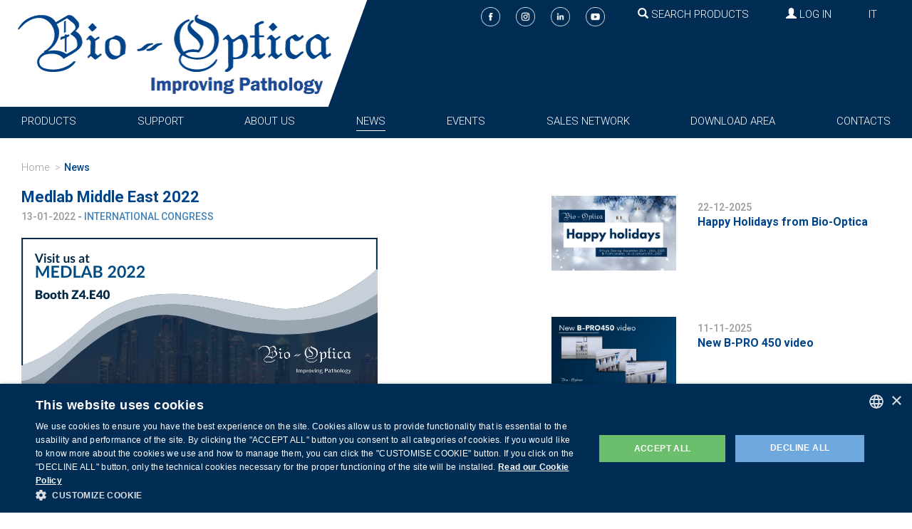

--- FILE ---
content_type: text/html; charset=utf-8
request_url: https://bio-optica.it/en/news/detail/842
body_size: 5352
content:
<!DOCTYPE html>
<html lang="en">
<head>
    <script type="text/javascript"
            charset="UTF-8"
            src="//cdn.cookie-script.com/s/eff56c1f465ab16b4d27574cbafd8a49.js">
    </script>
    <meta charset="utf-8">
    <meta http-equiv="content-type" content="text/html">
    <meta http-equiv="content-language" content="en">
    <meta name="viewport" content="initial-scale=1.0">
    <title>Bio Optica</title>
    <meta name="description" content="Bio Optica">
    <meta name="keywords" content="Bio Optica">
    <!-- Google tag (gtag.js) -->
    <script async src="https://www.googletagmanager.com/gtag/js?id=G-EXMH67G43B"></script>
    <script>
        window.dataLayer = window.dataLayer || [];
        function gtag() { dataLayer.push(arguments); }
        gtag('js', new Date());
        gtag('config', 'G-EXMH67G43B');
    </script>
    <!-- Google tag (gtag.js) -->
    <link rel="stylesheet" href="https://fonts.googleapis.com/css?family=Roboto:100,300,400,500,700,900">
    <link href="//netdna.bootstrapcdn.com/bootstrap/3.0.0/css/bootstrap-glyphicons.css" rel="stylesheet">
    <link rel="stylesheet" href="//stackpath.bootstrapcdn.com/bootstrap/3.3.7/css/bootstrap.min.css" crossorigin="anonymous">
    <link rel="stylesheet" href="/css/style.min.css?v=siuIE61YcY1NOjChGaLGTSr7-AjqsMgZJ1LOQQmXnWk" />

    <!-- Start of biooptica Zendesk Widget script -->
    <!-- End of biooptica Zendesk Widget script -->

</head>
<body>
    <div class="modal fade full-modal" id="product-search-modal" tabindex="-1" role="dialog" aria-labelledby="myModalLabel">
    <div class="modal-dialog" role="document">
        <button type="button" class="close close-product-search-modal" data-dismiss="modal" aria-label="Close">
            <span aria-hidden="true">&times;</span>
        </button>
        <div class="modal-content">
            <div class="modal-header">
                <h4 class="modal-title" id="myModalLabel">PRODUCT SEARCH</h4>
            </div>
            <div class="modal-body">
                <div class="row">
                    <div class="col-lg-4 col-md-4 col-sm-12 col-xs-12 border-search-modal">
                        <label for="type-search">Tipology: </label>
                        <br />
                        

<form class="form-inline" id="typologyFamilyFilterForm" method="post" action="/en/products/category">
    <div class="form-group">
        <select class="form-control" id="type-search">
            <option selected disabled>Select tipology</option>
        <option value="137">REAGENTS</option>
<option value="140">DISPOSABLE</option>
<option value="141">CYTOLOGY</option>
<option value="142">IHC</option>
<option value="143">Instruments</option>
</select>
    </div>
    <div class="form-group">
        <select class="form-control" id="family-search">
            <option selected disabled>Select family</option>
        </select>
    </div>
<input name="__RequestVerificationToken" type="hidden" value="CfDJ8Kbv-y4H7URIuLiBWS0wqWyV7A_6mfMefxnY16koX2Zu6bRrNX0V1RVXiMo3iRDBKHzCRzS2Jf6E32KPKrXxXI3rTBMZA1njj__4zNp6t3bjJguFfqgYYtKGnVp_1f_WbyiY1fxpCqwh0WH2FfbZ0DI" /></form>


                    </div>
                    <div class="col-lg-4 col-md-4 col-sm-12 col-xs-12 border-search-modal">
                        <label for="code-search">Code: </label>
                        <br />

                        <div class="input-group">
                            <input type="text" class="form-control " id="code-search" placeholder="product code" />
                        </div>

                    </div>
                    <div class="col-lg-4 col-md-4 col-sm-12 col-xs-12 search-modal-center">
                        <label for="description-search">Description: </label>
                        <br />

                        <div class="input-group">
                            <input type="text" class="form-control" id="description-search" placeholder="product description" />
                        </div>

                    </div>
                </div>
            </div>
        </div>
    </div>
</div>

    <div class="modal fade full-modal login-modal" id="login-modal" tabindex="-1" role="dialog" aria-labelledby="myModalLabel">
    <div class="modal-dialog" role="document">
        <button type="button" class="close close-product-search-modal" data-dismiss="modal" aria-label="Close">
            <span aria-hidden="true">&times;</span>
        </button>
        <div class="modal-content">
            <div class="modal-header">
                <h4 class="modal-title" id="myModalLabel">ACCESS TO THE RESERVED AREA</h4>
            </div>
            <div class="modal-body">
                <form class="form-inline login-form" data-ui-component="login-form" data-agent-redirect="/en/agent" data-supervisor-redirect="/en/agent-supervisor" novalidate action="/user/authenticate" method="post">
                    <div class="errormessage">
                        Invalid credentials
                    </div>
                    <label for="username">Username:</label>
                    <input type="text" id="username" name="username" required />
                    <span class="validationmessage">This field is required</span>
                    <label for="password">Password:</label>
                    <input type="password" id="password" name="password" required />
                    <span class="validationmessage">This field is required</span>
                    <button type="submit">
                        Log In
                    </button>
                    <a href="/en/reset-password">I forgot my password</a>
                <input name="__RequestVerificationToken" type="hidden" value="CfDJ8Kbv-y4H7URIuLiBWS0wqWyV7A_6mfMefxnY16koX2Zu6bRrNX0V1RVXiMo3iRDBKHzCRzS2Jf6E32KPKrXxXI3rTBMZA1njj__4zNp6t3bjJguFfqgYYtKGnVp_1f_WbyiY1fxpCqwh0WH2FfbZ0DI" /></form>
            </div>
        </div>
    </div>
</div>

    <div class="modal fade full-modal newsletter-modal" id="newsletter-modal" tabindex="-1" role="dialog" aria-labelledby="myModalLabel">
    <div class="modal-dialog" role="document">
        <button type="button" class="close close-product-search-modal" data-dismiss="modal" aria-label="Close">
            <span aria-hidden="true">&times;</span>
        </button>
        <div class="modal-content">
            <div class="modal-header">
                <h4 class="modal-title" id="myModalLabel">NEWSLETTER SUBSCRIPTION</h4>
            </div>
            <div class="modal-body">
                <form class="form-inline login-form" data-ui-component="newsletter-form" novalidate action="/contacts/newsletterregistration" method="post">
                    <div class="errormessage">
                        Dati errati
                    </div>
                    
                    <input id="lang" name="lang" type="hidden" value="en" />

                    <label for="email">Email:</label>
                    <input type="text" id="email" name="email" required />
                    <span class="validationmessage">This field is required</span>

                    <label for="note">Please indicate the role, institution or organization you belong to:</label>
                    <input type="text" id="note" name="note" required />
                    <span class="validationmessage">This field is required</span>

                    <button type="submit">SUBSCRIBE</button>

                    <a href="/en/home/privacy">Privacy</a>
                <input name="__RequestVerificationToken" type="hidden" value="CfDJ8Kbv-y4H7URIuLiBWS0wqWyV7A_6mfMefxnY16koX2Zu6bRrNX0V1RVXiMo3iRDBKHzCRzS2Jf6E32KPKrXxXI3rTBMZA1njj__4zNp6t3bjJguFfqgYYtKGnVp_1f_WbyiY1fxpCqwh0WH2FfbZ0DI" /></form>
            </div>
        </div>
    </div>
</div>

    
    <nav class="main-menu navbar-default" role="navigation">
    <div class="smallheader navbar-header">
        <div class="row owl-carousel owl-theme owl-carousel-header">
            <div class="item" style="background-color: #012c54;"></div>
        </div>
        <button type="button" class="toggle navbar-toggle collapsed" data-toggle="collapse" data-target="#navbar" aria-expanded="false"
                aria-controls="navbar">
            <span class="sr-only">Toggle navigation</span>
            <span class="icon-bar"></span>
            <span class="icon-bar"></span>
            <span class="icon-bar"></span>
        </button>
        <a class="brand navbar-brand-no" href="/en">
            <img class="logo" src="/images/logo.png" alt="Bio Optica">
        </a>
    </div>
    <div id="navbar" class="contents navbar-collapse collapse">
        <div class="navutils navigation-menu">
            <ul>
                <li class="social-icon">
                    <a href="https://www.facebook.com/Bio-Optica-SpA-114759690245456/" style="margin-right: auto !important;" target="_blank">
                        <img src="/images/social/Facebook-iconBioptica.png" class="img-responsive">
                    </a>
                    <a href="https://instagram.com/bioopticaspa?igshid=1cj3id54wtlyc" style="margin-right: auto !important;" target="_blank">
                        <img src="/images/social/IG-iconBioptica.png" class="img-responsive">
                    </a>
                    <a href="https://it.linkedin.com/company/bio-optica" style="margin-right: auto !important;" target="_blank">
                        <img src="/images/social/IN-iconBioptica.png" class="img-responsive">
                    </a>
                    <a href="https://www.youtube.com/channel/UCN1AIVkISBCI2jAYBide6KQ" style="margin-right: auto !important;" target="_blank">
                        <img src="/images/social/YT_iconBioptica.png" class="img-responsive">
                    </a>
                </li>
                <li>
                    <a href="#" data-toggle="modal" data-target="#product-search-modal">
                        <span class="glyphicon glyphicon-search" aria-hidden="true"></span> SEARCH PRODUCTS
                    </a>
                </li>
                <li>
                        <a href="#" data-toggle="modal" data-target="#login-modal">
                            <span class="glyphicon glyphicon-user" aria-hidden="true"></span> Log In
                        </a>
                </li>
                <li>
                        <a href="/">IT</a>
                </li>
            </ul>
        </div>

        <div class="navmain navigation-menu">
            <ul>
                <li>
                    <a class="" href="/en/products">
                        Products
                        <hr>
                    </a>
                </li>
                <li>
                    <a class="" href="/en/support">
                        Support
                        <hr>
                    </a>
                </li>
                <li>
                    <a class="" href="/en/AboutUs">
                        About us
                        <hr>
                    </a>
                </li>
                <li>
                    <a class="active" href="/en/news">
                        News
                        <hr>
                    </a>
                </li>
                <li>
                    <a class="" href="/en/events">
                        Events
                        <hr>
                    </a>
                </li>
                <li>
                    <a class="" href="/en/salesnetwork">
                        Sales Network
                        <hr>
                    </a>
                </li>
                <li>
                    <a class="" href="/en/download">
                        Download area
                        <hr>
                    </a>
                </li>
                <li>
                    <a class=" last-item" href="/en/contacts">
                        Contacts
                        <hr>
                    </a>
                </li>



            </ul>
        </div>
    </div>
</nav>

    <!-- SPACER -->
<div class="spacer"></div>
<!-- END SPACER -->
<!-- CONTAINER BEGIN -->
<div class="container-fluid main-container">

    <!-- BREADCRUMB BEGIN -->
    <ol class="breadcrumb">
        <li>
            <a href="/en">Home</a>
        </li>
        <li class="active">News</li>
    </ol>
    <!-- END BREADCRUMB -->
    <!-- SINGLE NEWS -->
    <div class="row">

        <div class="col-lg-7 col-md-7 col-sm-12 col-xs-12">

            <div class="single-news-container">

                <h3>Medlab Middle East 2022</h3>
                <date>13-01-2022</date>
                    <tag>- INTERNATIONAL CONGRESS</tag>
                <br />
                <img src="/upl/cms/images/20220113/115558612_3501.png" class="img-responsive img-news">
                <br />
                <div class="news-text">
                    <p>
	We are excited to announce our participation at <strong>Medlab Middle East 2022</strong> in Dubai.</p>
<p>
	<br />
	You are invited at our <strong>booth Z4.E40 </strong>to live an exclusive experience and discover our innovative products.</p>
<p>
	Meet us from the <strong>24th to the 27th of January 2022</strong>!</p>
<hr />
<h2>
	Contact us</h2>
<p>
	Contact us to <strong>book a meeting</strong> at <a href="mailto:info-export@bio-optica.it?subject=Meeting%20request%20Medlab">info-export@bio-optica.it</a> or <strong>+39022127131</strong></p>

                </div>

            </div>
        </div>

        <div class="col-lg-5 col-md-5 col-sm-12 col-xs-12">
            <label for="other-news">Other news: </label>
                <div class="row other-news">
                    <div class="col-lg-5 col-md-5 col-sm-12 col-xs-12">
                        <a href="/en/news/detail/1263">
                            <img src="/upl/cms/images/20251222/094437018_8863.png" class="img-responsive">
                        </a>
                    </div>
                    <div class="col-lg-7 col-md-7 col-sm-12 col-xs-12">
                        <date>22-12-2025</date>
                        <h3>
                            <a href="/en/news/detail/1263">
                                Happy Holidays from Bio-Optica
                            </a>
                        </h3>
                    </div>
                </div>
                <div class="row other-news">
                    <div class="col-lg-5 col-md-5 col-sm-12 col-xs-12">
                        <a href="/en/news/detail/1255">
                            <img src="/upl/cms/images/20251111/152038421_9243.png" class="img-responsive">
                        </a>
                    </div>
                    <div class="col-lg-7 col-md-7 col-sm-12 col-xs-12">
                        <date>11-11-2025</date>
                        <h3>
                            <a href="/en/news/detail/1255">
                                New B-PRO 450 video
                            </a>
                        </h3>
                    </div>
                </div>
                <div class="row other-news">
                    <div class="col-lg-5 col-md-5 col-sm-12 col-xs-12">
                        <a href="/en/news/detail/1245">
                            <img src="/upl/cms/images/20251013/102955999_2532.png" class="img-responsive">
                        </a>
                    </div>
                    <div class="col-lg-7 col-md-7 col-sm-12 col-xs-12">
                        <date>13-10-2025</date>
                        <h3>
                            <a href="/en/news/detail/1245">
                                KLESSIDRA VIDEO TUTORIAL
                            </a>
                        </h3>
                    </div>
                </div>
        </div>
    </div>

    <!-- END SINGLE NEWS -->

</div>
<!-- END CONTAINER -->
    <footer>
        <div class="row contact-area">
            <p>
	For technical information,<br />
	quotation or reports</p>

            <div class="cta-contact-area">
                <span>
                    <a href="/en/contacts">
                        CONTACT US
                    </a>
                </span>
            </div>
            <img class="img-responsive" src="/images/footer-bioptica.jpg" />
        </div>
    <div class="footer-main-container">
        <div class="row">
            <div class="col-lg-12 col-md-12 col-sm-12 col-xs-12">
                <strong>Bio-Optica Milano Spa</strong>
                <br />via San Faustino, 58 - 20134 Milano - Italy - <a style="color:white" href="mailto:info@bio-optica.it">info@bio-optica.it</a>
            </div>
        </div>
        <div class="row sub-footer">
            <div class="col-sm-12 col-xs-12">
                <a href="#" data-toggle="modal" data-target="#newsletter-modal">Subscribe to the newsletter</a>
                <a href="/en/home/privacy">Privacy</a>
                <a href="/en/home/cookiepolicy">Cookies</a>
                <span>PIVA - VAT Nr: IT06754140157 T - Tribunale Milano REA n. 1118800</span>
            </div>
            <div class="col-sm-12 col-xs-12 social-icons">
                <a href="https://www.facebook.com/Bio-Optica-SpA-114759690245456/" style="margin-right: auto !important;" target="_blank">
                    <img src="/images/social/Facebook-iconBioptica.png" class="img-responsive">
                </a>
                <a href="https://instagram.com/bioopticaspa?igshid=1cj3id54wtlyc" style="margin-right: auto !important;" target="_blank">
                    <img src="/images/social/IG-iconBioptica.png" class="img-responsive">
                </a>
                <a href="https://it.linkedin.com/company/bio-optica" style="margin-right: auto !important;" target="_blank">
                    <img src="/images/social/IN-iconBioptica.png" class="img-responsive">
                </a>
                <a href="https://www.youtube.com/channel/UCN1AIVkISBCI2jAYBide6KQ" style="margin-right: auto !important;" target="_blank">
                    <img src="/images/social/YT_iconBioptica.png" class="img-responsive">
                </a>
            </div>
        </div>
    </div>
</footer>

    <script src="/js/libs.min.js?v=VPph4Tq9BuPLLFbre7hF69zBeUPDvlIBjiQ54ch9iHQ"></script>
    
    
    <!-- Owl CAROUSEL -->
    <link rel="stylesheet" href="/lib/owlcarousel/assets/owl.carousel.min.css">
    <link rel="stylesheet" href="/lib/owlcarousel/assets/owl.theme.default.min.css">
    <script src="/lib/owlcarousel/owl.carousel.min.js"></script>
    <!-- END OWL CAROUSEL CORE -->
    
    <script src="/js/index.min.js?v=JaGuf3vlJDtltpb_ArGYzzrbEVzRSkbv6f2n_c_7ktA"></script>

    
</body>
</html>


--- FILE ---
content_type: application/javascript
request_url: https://bio-optica.it/js/index.min.js?v=JaGuf3vlJDtltpb_ArGYzzrbEVzRSkbv6f2n_c_7ktA
body_size: 3213
content:
/*! Login Form  */
function selectReset(n){for(var t=n.options.length-1;t>=1;t--)n.remove(t)}function addListenerMulti(n,t,i){for(var u=t.split(" "),r=0,f=u.length;r<f;r++)n.addEventListener(u[r],i,!1)}function findUnitPrice(n,t){var r=parseInt(n),i=productPriceList[t];return typeof i=="undefined"&&i==null&&i.length<0?!1:i.reduce(function(n,t){return r>=t.quantity&&(n=t),n},i[0])}var typeSearchSelect,familySearchSelect,subContainer,selector,i,selfQTY;(function(n,t){function r(t,r){var u=this;u.element=t;u._name=i;u._defaults=n.fn.loginForm.defaults;u.options=n.extend({},u._defaults,r);u.$element=n(u.element);u.$inputs=n("input",u.element).not('[type="submit"]');u.$usernameField=n('input[name="'+u.options.usernameField+'"]',u.element);u.$passwordField=n('input[name="'+u.options.passwordField+'"]',u.element);u.$tokenField=n('input[name="'+u.options.tokenField+'"]',u.element);u.agentRedirect=u.$element.data("agent-redirect");u.supervisorRedirect=u.$element.data("supervisor-redirect");u.$modal=n(u.options.modalId);u.action=u.$element.attr("action");u.$element.on("submit."+u._name,function(n){n.preventDefault();u.handleSubmit.call(u)});u.$usernameField.on("change."+u._name,function(){u.$usernameField.removeClass("-error");u.$element.removeClass("-error")});u.$passwordField.on("change."+u._name,function(){u.$passwordField.removeClass("-error");u.$element.removeClass("-error")});u.$modal.on("hidden.bs.modal",function(){u.handleModalClose.call(u)})}var i="loginForm";n.extend(r.prototype,{handleSubmit:function(){var t=this,i={},u=t.$tokenField.val(),r;(i[t.options.usernameField]=t.$usernameField.val(),i[t.options.passwordField]=t.$passwordField.val(),t.isValid(i))&&(r={url:t.action,type:"POST",processData:!1,contentType:"application/json",dataType:"json",data:JSON.stringify(i),headers:{RequestVerificationToken:u},xhrFields:{withCredentials:!0},success:function(n){t.handleSuccess.call(t,n)},error:function(){t.handleError.call(t)}},n.ajax(r))},handleSuccess:function(n){var i=this;switch(n.userType){case 2:return t.location.pathname=i.agentRedirect;case 3:return t.location.pathname=i.supervisorRedirect;default:return t.location.reload()}},handleError:function(){var n=this;n.$element.addClass("-error")},handleModalClose:function(){var n=this;n.$element.removeClass("-error");n.$usernameField.val("").removeClass("-error");n.$passwordField.val("").removeClass("-error")},isValid:function(){var t=!0,n=this;return n.$usernameField.val()&&n.$usernameField.val().length!==0||(n.$usernameField.addClass("-error"),t=!1),n.$passwordField.val()&&n.$passwordField.val().length!==0||(n.$passwordField.addClass("-error"),t=!1),t},destroy:function(){this.$element.off("."+this._name);this.$element.removeUniqueId();this.$element.removeData()}});n.fn.loginForm=function(t){return this.each(function(){n.data(this,"plugin_"+i)||n.data(this,"plugin_"+i,new r(this,t))}),this};n.fn.loginForm.defaults={usernameField:"username",passwordField:"password",tokenField:"__RequestVerificationToken",agentRedirect:"/it/agent",supervisorRedirect:"/it/agent-supervisor",modalId:"#login-modal"}})(jQuery,window,document);
/*! Login Form  */
(function(n,t){function r(t,r){var u=this;u.element=t;u._name=i;u._defaults=n.fn.newsletterForm.defaults;u.options=n.extend({},u._defaults,r);u.$element=n(u.element);u.$inputs=n("input",u.element).not('[type="submit"]');u.$emailField=n('input[name="'+u.options.emailField+'"]',u.element);u.$noteField=n('input[name="'+u.options.noteField+'"]',u.element);u.$languageField=n('input[name="'+u.options.languageField+'"]',u.element);u.$tokenField=n('input[name="'+u.options.tokenField+'"]',u.element);u.$modal=n(u.options.modalId);u.action=u.$element.attr("action");u.$element.on("submit."+u._name,function(n){n.preventDefault();u.handleSubmit.call(u)});u.$emailField.on("change."+u._name,function(){u.$emailField.removeClass("-error");u.$element.removeClass("-error")});u.$noteField.on("change."+u._name,function(){u.$noteField.removeClass("-error");u.$element.removeClass("-error")});u.$modal.on("hidden.bs.modal",function(){u.handleModalClose.call(u)})}var i="newsletterForm";n.extend(r.prototype,{handleSubmit:function(){var t=this,i={},u=t.$tokenField.val(),r;(i[t.options.emailField]=t.$emailField.val(),i[t.options.noteField]=t.$noteField.val(),i[t.options.languageField]=t.$languageField.val(),t.isValid(i))&&(r={url:t.action,type:"POST",processData:!1,contentType:"application/json",dataType:"json",data:JSON.stringify(i),headers:{RequestVerificationToken:u},xhrFields:{withCredentials:!0},success:function(){t.handleSuccess.call(t)},error:function(n){console.log(n);t.handleError.call(t)}},console.log(r),n.ajax(r))},handleSuccess:function(){return t.location.reload()},handleError:function(){var n=this;n.$element.addClass("-error")},handleModalClose:function(){var n=this;n.$element.removeClass("-error");n.$emailField.val("").removeClass("-error");n.$noteField.val("").removeClass("-error")},isValid:function(){var t=!0,n=this;return n.$emailField.val()&&n.$emailField.val().length!==0||(n.$emailField.addClass("-error"),t=!1),n.$noteField.val()&&n.$noteField.val().length!==0||(n.$noteField.addClass("-error"),t=!1),t},destroy:function(){this.$element.off("."+this._name);this.$element.removeUniqueId();this.$element.removeData()}});n.fn.newsletterForm=function(t){return this.each(function(){n.data(this,"plugin_"+i)||n.data(this,"plugin_"+i,new r(this,t))}),this};n.fn.newsletterForm.defaults={tokenField:"__RequestVerificationToken",emailField:"email",noteField:"note",languageField:"lang",modalId:"#newsletter-modal"}})(jQuery,window,document);
/*! Bio-Optica jQuery Scripts */
if($(document).ready(function(){var n,t,i;$(".no-js").removeClass("no-js");n=document.documentElement.lang;$('[data-ui-component="login-form"]').loginForm({tokenField:"__RequestVerificationToken",usernameField:"username",passwordField:"password",modalId:"#login-modal"});$('[data-ui-component="newsletter-form"]').newsletterForm({tokenField:"__RequestVerificationToken",emailField:"email",noteField:"note",languageField:"lang",modalId:"#newsletter-modal"});$(".product-list").on("click",".panel-heading",function(){var t=$(this).find(".special-price"),i=t.text();n=="it"?t.text(i=="Vedi l'Offerta Speciale!"?"Prezzi speciali":"Vedi l'Offerta Speciale!"):t.text(i=="View special prices!"?"Special prices":"View special prices!");$(this).parents("div.panel-default").toggleClass("panel-open")});$("#regions").change(function(){this.form.submit()});$("#codeSearch, #code-search").autocomplete({source:function(t,i){$.ajax({url:"/product-codes",dataType:"json",data:{lang:n,term:t.term},success:function(n){i(n)}})},minLength:2,select:function(t,i){t.preventDefault();var r=i.item.value;window.location.href="/"+n+"/search/"+r},focus:function(n,t){n.preventDefault();$(this).val(t.item.label)}});$("#descriptionSearch, #description-search").autocomplete({source:function(t,i){$.ajax({url:"/product-descriptions",dataType:"json",data:{lang:n,term:t.term},success:function(n){i(n)}})},minLength:2,select:function(t,i){t.preventDefault();var r=i.item.value;window.location.href="/"+n+"/search/"+r},focus:function(n,t){n.preventDefault();$(this).val(t.item.label)}});$("#cert-code-search-text").autocomplete({source:function(t,i){$.ajax({url:"/certificate-product-codes",dataType:"json",data:{lang:n,term:t.term},success:function(n){i(n)}})},minLength:2,select:function(n){n.preventDefault();$("#cert-code-search-form").submit()},focus:function(n,t){n.preventDefault();$(this).val(t.item.label)}});t=$(".owl-carousel-news-home");t.length&&t.owlCarousel({margin:0,dots:!0,nav:!1,navText:["<",">"],loop:!1,responsive:{0:{items:1},600:{items:1},1024:{items:3}}});i=$(".owl-carousel-header");i.length&&i.owlCarousel({margin:0,autoplay:!0,autoplayTimeout:8e3,dots:!1,nav:!1,navText:["<",">"],loop:!0,items:1});$(".fileUpload").on("change",".uploadBtn",function(){$(this).siblings(".fileName").text($(this).val().replace(/C:\\fakepath\\/i,""))})}),document.addEventListener("DOMContentLoaded",function(){typeSearchSelect=document.getElementById("type-search");familySearchSelect=document.getElementById("family-search");typeSearchSelect&&familySearchSelect&&(typeSearchSelect.addEventListener("change",function(){return selectReset(familySearchSelect),$.ajax({type:"POST",url:"/sub-categories",dataType:"json",data:{lang:document.documentElement.lang,categoryID:typeSearchSelect.value},success:function(n){$.each(n,function(n,t){var i=document.createElement("option");i.text=t.label;i.value=t.value;familySearchSelect.add(i)})},error:function(n){console.log("Failed to retrieve states."+n)}}),!1}),familySearchSelect.addEventListener("change",function(){window.location.href="/"+document.documentElement.lang+"/products/"+typeSearchSelect.value+"/"+familySearchSelect.value+"/1"}))}),subContainer=document.getElementById("accordion"),subContainer)for(selector=subContainer.querySelectorAll('input[name="quantity"]'),i=0;i<selector.length;i++)selfQTY=selector[i],addListenerMulti(selfQTY,"change keyup",function(n){n.preventDefault();form=this.closest("form");p_id=form.querySelector('input[name="productCode"]').value;price_c=form.getElementsByClassName("price")[0];currency=price_c.innerText.substr(-1);valueN=this.value;var t=findUnitPrice(valueN,p_id);t&&(price_c.innerHTML=t["formatted-price"])},!1);
//# sourceMappingURL=index.min.js.map